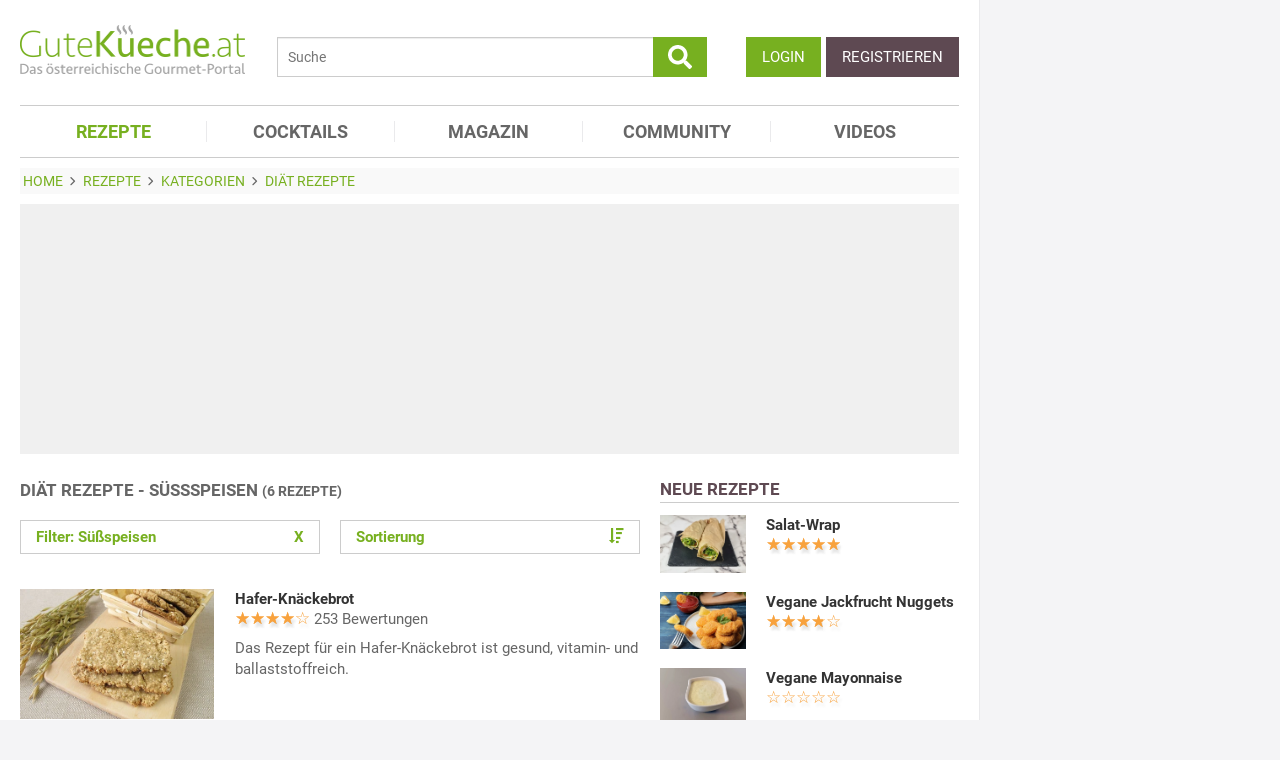

--- FILE ---
content_type: text/html; charset=utf-8
request_url: https://www.gutekueche.at/diaet-suessspeisen-rezepte
body_size: 9785
content:
<!DOCTYPE html>
<html lang="de">
<head>
            <meta charset="utf-8" />
<meta name="viewport" content="width=device-width, initial-scale=1" />
<meta http-equiv="X-UA-Compatible" content="IE=edge,chrome=1" />
<meta name="language" content="de"/>

<title>6 Rezepte zu Diät - Süßspeisen</title>
<meta property="og:site_name" content="Gutekueche.at" />
<meta property="og:locale" content="de_AT" />
<meta property="og:locale:alternate" content="de_DE" />
<meta property="og:locale:alternate" content="de_CH" />
<meta property="og:type" content="website" />
<meta property="article:author" content="GuteKueche Medien GmbH" />
<meta name="description" content="Hier finden Sie die 6 besten Rezepte zu Diät - Süßspeisen" />
<meta name="author" content="GuteKueche Medien GmbH" />
<meta name="copyright" content="GuteKueche Medien GmbH" />
<meta property="og:description" content="Diät Rezepte sind gesund und tun den Körper gut - hier finden Sie die besten Diät und Low Fat Rezepte zum Abnehmen." />
<meta property="og:title" content="Diät Rezepte" />
<meta property="og:image" content="https://www.gutekueche.at/storage/media/recipe-category/98119/conv/diaet-rezepte-default.jpg" />
<meta property="og:image:alt" content="Diät Rezepte" />
<meta property="og:image:type" content="image/jpeg" />
<meta property="og:url" content="https://www.gutekueche.at/diaet-rezepte" />
<link rel="canonical" href="https://www.gutekueche.at/diaet-suessspeisen-rezepte" />

<link rel="shortcut icon" href="https://www.gutekueche.at/assets/img/favicon/favicon.ico" type="image/x-icon" />
<link rel="apple-touch-icon" href="https://www.gutekueche.at/assets/img/favicon/favicon-32x32.png">
<link rel="apple-touch-icon" href="https://www.gutekueche.at/assets/img/favicon/150x150.png" sizes="150x150">
<link rel="apple-touch-icon" href="https://www.gutekueche.at/assets/img/favicon/192x192.png" sizes="192x192">

<script type="application/ld+json">[{"@context":"http:\/\/schema.org","@type":"BreadcrumbList","itemListElement":[{"@type":"ListItem","position":1,"item":{"@id":"https:\/\/www.gutekueche.at","name":"Home"}},{"@type":"ListItem","position":2,"item":{"@id":"https:\/\/www.gutekueche.at\/rezepte","name":"Rezepte"}},{"@type":"ListItem","position":3,"item":{"@id":"https:\/\/www.gutekueche.at\/rezeptkategorien","name":"Kategorien"}},{"@type":"ListItem","position":4,"item":{"@id":"https:\/\/www.gutekueche.at\/diaet-rezepte","name":"Diät Rezepte"}},{"@type":"ListItem","position":5,"item":{"@id":"https:\/\/www.gutekueche.at\/diaet-suessspeisen-rezepte","name":"Mit Einschränkungen"}}]}]</script>

<link rel="stylesheet" href="https://www.gutekueche.at/mix/css/app/app.css?id=544d8447d9c937ce963a235395fba2c9">

<script>
        window.APP = {
        onAppReady: function(cb) {document.addEventListener("appReady", cb)},
        onUserSession: function(cb) {document.addEventListener("userSession", cb)},
        docW: window.innerWidth || document.documentElement.clientWidth || document.body.clientWidth,
        isMobile: this.docW < 1024,
        pageViewActions: [],
        isProdEnv: true
    };
    APP.isMobile = APP.docW < 1024;
</script>


        <script>
    const AppAd = {
        consentArray: [],
        init: function(accountId, baseUrl, baseEndpoint) {
                        this.accountId = accountId;
            this.baseUrl = baseUrl;
            this.baseEndpoint = baseEndpoint;
        },
        addConsens: function(id, cb) {
            this.consentArray.push({id: id, cb: cb})
        },
        run: function(consents, vendorConsents) {
                        for(let i in this.consentArray) {
                let item = this.consentArray[i],
                    id = item.id;
                if((!isNaN(id) && consents[id]) || (isNaN(id) && vendorConsents.grants[id] && vendorConsents.grants[id].vendorGrant)) {
                                        item.cb();
                }
            }
        },
        addLink: function(href, id, cb, attr) {
            attr = attr || {};
            attr.href = href;
            this.addEl("link", id, cb, attr, href)
        },
        addScript: function(src, id, cb, attr) {
            attr = attr || {};
            attr.src = src;
            attr.async = 1;
            this.addEl("script", id, cb, attr, src)
        },
        addEl(type, id, cb, attr, url) {
            if(!id) {
                id = 'app_ad_' + type + '_'+ url.replace(/\W/g, '_');
            }

            if (!document.getElementById(id)) {
                let e = document.createElement(type);
                attr.id = id;

                for(let i in attr) {
                    e[i] = attr[i];
                }
                cb && e.addEventListener('load', cb);
                document.head.appendChild(e);
            }
        }
    }
</script>

<script>
        
        AppAd.channel = "rezepte";

        
        window.googletag = window.googletag || {cmd: []};

        
        var sas = sas || {};
        sas.cmd = sas.cmd || [];
        sas.cmd.push( function () {
            sas.setup({
                networkid : 1003 ,
                domain : "https://styria.smartadserver.com" , 
                async : true ,
                renderMode : 2
            });
        });
        AppAd.copeTarget = "type=ues;id=27;";

        
        AppAd.stroerSlots = APP.isMobile ? ["topmobile","topmobile2","topmobile3"] : ["sky","banner","rectangle","pubperform","posterad","rectangle3","rectangle2"];

        
        AppAd.init(375, "https://cp.gutekueche.at", "https://cdn.privacy-mgmt.com");
    </script>

    <script>"use strict";function _typeof(t){return(_typeof="function"==typeof Symbol&&"symbol"==typeof Symbol.iterator?function(t){return typeof t}:function(t){return t&&"function"==typeof Symbol&&t.constructor===Symbol&&t!==Symbol.prototype?"symbol":typeof t})(t)}!function(){var t=function(){var t,e,o=[],n=window,r=n;for(;r;){try{if(r.frames.__tcfapiLocator){t=r;break}}catch(t){}if(r===n.top)break;r=r.parent}t||(!function t(){var e=n.document,o=!!n.frames.__tcfapiLocator;if(!o)if(e.body){var r=e.createElement("iframe");r.style.cssText="display:none",r.name="__tcfapiLocator",e.body.appendChild(r)}else setTimeout(t,5);return!o}(),n.__tcfapi=function(){for(var t=arguments.length,n=new Array(t),r=0;r<t;r++)n[r]=arguments[r];if(!n.length)return o;"setGdprApplies"===n[0]?n.length>3&&2===parseInt(n[1],10)&&"boolean"==typeof n[3]&&(e=n[3],"function"==typeof n[2]&&n[2]("set",!0)):"ping"===n[0]?"function"==typeof n[2]&&n[2]({gdprApplies:e,cmpLoaded:!1,cmpStatus:"stub"}):o.push(n)},n.addEventListener("message",(function(t){var e="string"==typeof t.data,o={};if(e)try{o=JSON.parse(t.data)}catch(t){}else o=t.data;var n="object"===_typeof(o)&&null!==o?o.__tcfapiCall:null;n&&window.__tcfapi(n.command,n.version,(function(o,r){var a={__tcfapiReturn:{returnValue:o,success:r,callId:n.callId}};t&&t.source&&t.source.postMessage&&t.source.postMessage(e?JSON.stringify(a):a,"*")}),n.parameter)}),!1))};"undefined"!=typeof module?module.exports=t:t()}();</script>
    <script data-description="sourcepoint configuration">
        window._sp_queue = [];
        window._sp_ = {
            config: {
                accountId: AppAd.accountId,
                baseEndpoint: AppAd.baseEndpoint,
                isSPA: true,
                gdpr: { },
                targetingParams: {
                    acps: 'false'
                }
            }
        }
    </script>

    <script src="https://cdn.privacy-mgmt.com/unified/wrapperMessagingWithoutDetection.js"></script>

    <script data-description="contentpass integration">
        const sourcePointInit = function () {
            var cpBaseUrl = AppAd.baseUrl,
                cpController = cpBaseUrl + "/now.js",
                cpPropertyId = "8e28fd46";

            !(function (C, o, n, t, P, a, s) {
                C["CPObject"] = n;
                C[n] ||
                (C[n] = function () {
                    (C[n].q = C[n].q || []).push(arguments);
                });
                C[n].l = +new Date();
                a = o.createElement(t);
                s = o.getElementsByTagName(t)[0];
                a.src = P;
                s.parentNode.insertBefore(a, s);
            })(window, document, "cp", "script", cpController);

            
            cp("create", cpPropertyId, {
                baseUrl: cpBaseUrl,
            });

            
            cp("render");
        };
        AppAd.addScript("/geoip/ad-config.js", null, sourcePointInit);

        __tcfapi('addEventListener', 2, function (tcData, success) {
            if (!tcData || !success) {
                return;
            }
            
            if (tcData.eventStatus !== 'useractioncomplete' && tcData.eventStatus !== 'tcloaded') {
                return;
            }
            
            if (!tcData.vendor || !tcData.vendor.consents) {
                return;
            }

            
            window.__tcfapi('getCustomVendorConsents', 2, function(vendorConsents) {
                AppAd.run(tcData.vendor.consents, vendorConsents);
            });

            if (tcData.listenerId) {
                __tcfapi('removeEventListener', 2, function () {}, tcData.listenerId);
            }
        });
    </script>

</head>
<body id="route-recipe-type-subcategory">
    
    
    <div class="container">
        <div class="n-print" id="gkf-adslot-skyscraper">
                                <div class="gkf-adtype-cope22375  ">
                                    <div id='ad_cope22375'>
            <div id="sas_22375"></div>
        <script>
             if(APP.docW >= 1281) {             sas.cmd.push(function() {
                console.log("AppAd: Start rendering ad cope22375")
                sas.render("22375");
            });
                 }         </script>
    </div>




                            </div>
                                <div class="gkf-adtype-sky  ">
                                    <div id='ad_sky'>
            <div id="stroeer_sky" class="stroeer"></div>
    </div>




                            </div>
            </div>

    </div>

    <div id="container" class="container" data-section="" data-trackview="RZA,27">
                                    <header id="header">
                    <div id="header1">
        <a id="mobile_menu_main"><i class="icon-menu"></i></a>
    <a id="mobile_menu_user"><i class="icon-users"></i></a>
    <a id="mobile_menu_close" class="hidden"><i class="icon-cancel-circle"></i></a>

    <div id="logo">
        <a href="/"></a>
    </div>

    <form id="search" action="/suche" method="get">
        <button type="submit">
            <svg fill="currentColor" xmlns="http://www.w3.org/2000/svg" viewBox="0 0 512 512"><!-- Font Awesome Free 5.15.4 by @fontawesome - https://fontawesome.com License - https://fontawesome.com/license/free (Icons: CC BY 4.0, Fonts: SIL OFL 1.1, Code: MIT License) --><path d="M505 442.7L405.3 343c-4.5-4.5-10.6-7-17-7H372c27.6-35.3 44-79.7 44-128C416 93.1 322.9 0 208 0S0 93.1 0 208s93.1 208 208 208c48.3 0 92.7-16.4 128-44v16.3c0 6.4 2.5 12.5 7 17l99.7 99.7c9.4 9.4 24.6 9.4 33.9 0l28.3-28.3c9.4-9.4 9.4-24.6.1-34zM208 336c-70.7 0-128-57.2-128-128 0-70.7 57.2-128 128-128 70.7 0 128 57.2 128 128 0 70.7-57.2 128-128 128z"/></svg>
        </button>
        <input type="search" name="s" placeholder="Suche" maxlength="75" />
    </form>

    <div id="desktop-usermenu-cont">&nbsp;</div>
</div>

<div id="navi_con">
    <nav class="hidden-s">
        <ul>
                                    
                            <li  class="active-f">
                    <a href="/rezepte"><i class="icon-recipes"></i> REZEPTE</a>

                                            <ul class="subnav">
                                                            <li >
                                    <a href="/rezepte">Rezeptsuche</a>
                                </li>
                                                            <li >
                                    <a href="/rezeptkategorien">Rezeptkategorien</a>
                                </li>
                                                            <li >
                                    <a href="/wochenrezepte">Wochenrezepte</a>
                                </li>
                                                            <li >
                                    <a href="/rezepte-charts">Rezepte Charts</a>
                                </li>
                                                            <li >
                                    <a href="/kochwissen">Kochwissen</a>
                                </li>
                                                            <li >
                                    <a href="/user/rezept/eintragen/rezept">Rezept eintragen</a>
                                </li>
                                                            <li >
                                    <a href="/kochschule">Kochschule</a>
                                </li>
                                                            <li >
                                    <a href="/besterezepte">TOP Rezepte</a>
                                </li>
                                                            <li >
                                    <a href="/rezept-des-tages">Rezept des Tages</a>
                                </li>
                                                            <li >
                                    <a href="/dampfgaren">Dampfgaren</a>
                                </li>
                                                            <li >
                                    <a href="/resteverwertung">Resteverwertung</a>
                                </li>
                                                            <li >
                                    <a href="/videos">Rezepte mit Video</a>
                                </li>
                                                    </ul>
                                    </li>
                            <li >
                    <a href="/cocktails"><i class="icon-glass2"></i> COCKTAILS</a>

                                    </li>
                            <li >
                    <a href="/magazin"><i class="icon-book"></i> MAGAZIN</a>

                                    </li>
                            <li >
                    <a href="/community"><i class="icon-edit"></i> COMMUNITY</a>

                                    </li>
                            <li >
                    <a href="/videos"><i class="icon-video"></i> VIDEOS</a>

                                    </li>
                    </ul>
    </nav>
    <div id="navi_overlay_d" class="navi_overlay"></div>
    <div id="navi_overlay_m" class="navi_overlay"></div>
</div>


                </header>
            
                            <div id="middle">
                                                <div id="breadcrumb">
                                    <span>
                                        <a href="/"><span>Home</span></a>
                </span>
                                                <span>
                    <i class="icon-arrow-r"></i>                    <a href="/rezepte"><span>Rezepte</span></a>
                </span>
                                                <span>
                    <i class="icon-arrow-r"></i>                    <a href="/rezeptkategorien"><span>Kategorien</span></a>
                </span>
                                                <span>
                    <i class="icon-arrow-r"></i>                    <a href="/diaet-rezepte"><span>Diät Rezepte</span></a>
                </span>
                                            </div>
                    
                    <div class="n-print" id="gkf-adslot-header">
                                <div class="gkf-adtype-cope22374  ">
                                    <div id='ad_cope22374'>
            <div id="sas_22374"></div>
        <script>
             if(APP.docW >= 1024) {             sas.cmd.push(function() {
                console.log("AppAd: Start rendering ad cope22374")
                sas.render("22374");
            });
                 }         </script>
    </div>




                            </div>
                                <div class="gkf-adtype-cope23170  ">
                                    <div id='ad_cope23170'>
            <div id="sas_23170"></div>
        <script>
             if(APP.docW >= 1024) {             sas.cmd.push(function() {
                console.log("AppAd: Start rendering ad cope23170")
                sas.render("23170");
            });
                 }         </script>
    </div>




                            </div>
                                <div class="gkf-adtype-cope23366  ">
                                    <div id='ad_cope23366'>
            <div id="sas_23366"></div>
        <script>
             if(APP.docW <= 1023) {             sas.cmd.push(function() {
                console.log("AppAd: Start rendering ad cope23366")
                sas.render("23366");
            });
                 }         </script>
    </div>




                            </div>
                                <div class="gkf-adtype-topmobile  ">
                                    <div id='ad_topmobile'>
            <div id="stroeer_topmobile" class="stroeer"></div>
    </div>




                            </div>
                                <div class="gkf-adtype-banner  ">
                                    <div id='ad_banner'>
            <div id="stroeer_banner" class="stroeer"></div>
    </div>




                            </div>
            </div>


                        <div class="grid">
        <main class="col col-2-3" id="main">
                        <h1>Diät Rezepte - Süßspeisen <small>(6 Rezepte)</small></h1>
    
             <div class="sec">
            <div class="grid button-grid">
                            <div class="col col-1-2">
                <a href="/diaet-rezepte" class="btn btn-outline w-full">
                    Filter: Süßspeisen&nbsp;<span class="remove-x" style="float: right; font-size: 15px;">X</span>
                </a>
            </div>
            
            <div class="col col-1-2">
            <a class="btn btn-outline w-full" data-popup="#modal_sort">
                Sortierung
                <i class="icon-sort-amount-desc"></i>
            </a>
        </div>
    
    </div>

<div id="modal_filters" data-modal-title="Suche weiter einschränken" class="hidden">
    <div class="quicklinks striped">
        <ul>
                    </ul>
    </div>
</div>

<div id="modal_sort" data-modal-title="Sortierung" class="hidden">
    <div class="quicklinks striped customIcons">
        <ul>
                    <li>
                <label class="w-full d-block p10" onclick="document.location.href = '?sort=Bilder'">
                    <input type="radio"
                           name="sort_dir"
                           value="Bilder"
                           checked>
                    Bilder
                </label>
            </li>
                    <li>
                <label class="w-full d-block p10" onclick="document.location.href = '?sort=Aufrufe'">
                    <input type="radio"
                           name="sort_dir"
                           value="Aufrufe"
                           >
                    Aufrufe
                </label>
            </li>
                    <li>
                <label class="w-full d-block p10" onclick="document.location.href = '?sort=Bewertung'">
                    <input type="radio"
                           name="sort_dir"
                           value="Bewertung"
                           >
                    Bewertung
                </label>
            </li>
                    <li>
                <label class="w-full d-block p10" onclick="document.location.href = '?sort=Name'">
                    <input type="radio"
                           name="sort_dir"
                           value="Name"
                           >
                    Name
                </label>
            </li>
                </ul>
    </div>
</div>

        </div>
    
    <div class="sec">
                        <div class="sec">
        <div class="grid">
            <div class="col ">
            
    <div class="  linkarea griditem-list-teaser">
        <div class="grid">
            <div class="col col-1-3 col-xs-2-2">
                                    <picture>
    <source type="image/webp" srcset="https://www.gutekueche.at/storage/media/recipe/56576/resp/hafer-knaeckebrot___webp_460_307.webp 460w, https://www.gutekueche.at/storage/media/recipe/56576/resp/hafer-knaeckebrot___webp_384_256.webp 384w, https://www.gutekueche.at/storage/media/recipe/56576/resp/hafer-knaeckebrot___webp_322_214.webp 322w, https://www.gutekueche.at/storage/media/recipe/56576/resp/hafer-knaeckebrot___webp_269_179.webp 269w, https://www.gutekueche.at/storage/media/recipe/56576/resp/hafer-knaeckebrot___webp_225_150.webp 225w" />
    <source type="image/jpeg" srcset="https://www.gutekueche.at/storage/media/recipe/56576/resp/hafer-knaeckebrot___default_460_307.jpg 460w, https://www.gutekueche.at/storage/media/recipe/56576/resp/hafer-knaeckebrot___default_384_256.jpg 384w, https://www.gutekueche.at/storage/media/recipe/56576/resp/hafer-knaeckebrot___default_321_214.jpg 321w, https://www.gutekueche.at/storage/media/recipe/56576/resp/hafer-knaeckebrot___default_269_179.jpg 269w, https://www.gutekueche.at/storage/media/recipe/56576/resp/hafer-knaeckebrot___default_225_150.jpg 225w" />
    <img
        src="https://www.gutekueche.at/storage/media/recipe/56576/conv/hafer-knaeckebrot-default.jpg"
        width="460"
        height="307"
        alt="Hafer-Knäckebrot"
        loading="lazy"
    />
</picture>



                            </div>

            <div class="col col-2-3 col-xs-2-2">
                                                                                        <h3><a  href="/hafer-knaeckebrot-rezept-1779">Hafer-Knäckebrot</a></h3>
                        
                                                    
<span >
    <div class="starrating tooltip " title="4.17 von 5 Punkten">
        <div class="val" style="width: 83%"></div>
    </div>

            <span class="rating-c">253 Bewertungen</span>

            </span>

                                            
                                                                
                                                                        <p>Das Rezept für ein Hafer-Knäckebrot ist gesund, vitamin- und ballaststoffreich.</p>
                                            
                                                                                            </div>
        </div>
    </div>

        </div>
            <div class="col ">
            
    <div class="  linkarea griditem-list-teaser">
        <div class="grid">
            <div class="col col-1-3 col-xs-2-2">
                                    <picture>
    <source type="image/webp" srcset="https://www.gutekueche.at/storage/media/recipe/58137/resp/nektarinensorbet___webp_460_307.webp 460w, https://www.gutekueche.at/storage/media/recipe/58137/resp/nektarinensorbet___webp_384_256.webp 384w, https://www.gutekueche.at/storage/media/recipe/58137/resp/nektarinensorbet___webp_322_214.webp 322w, https://www.gutekueche.at/storage/media/recipe/58137/resp/nektarinensorbet___webp_269_179.webp 269w" />
    <source type="image/jpeg" srcset="https://www.gutekueche.at/storage/media/recipe/58137/resp/nektarinensorbet___default_460_307.jpg 460w, https://www.gutekueche.at/storage/media/recipe/58137/resp/nektarinensorbet___default_384_256.jpg 384w, https://www.gutekueche.at/storage/media/recipe/58137/resp/nektarinensorbet___default_321_214.jpg 321w, https://www.gutekueche.at/storage/media/recipe/58137/resp/nektarinensorbet___default_269_179.jpg 269w" />
    <img
        src="https://www.gutekueche.at/storage/media/recipe/58137/conv/nektarinensorbet-default.jpg"
        width="460"
        height="307"
        alt="Nektarinensorbet"
        loading="lazy"
    />
</picture>



                            </div>

            <div class="col col-2-3 col-xs-2-2">
                                                                                        <h3><a  href="/nektarinensorbet-rezept-4053">Nektarinensorbet</a></h3>
                        
                                                    
<span >
    <div class="starrating tooltip " title="4.33 von 5 Punkten">
        <div class="val" style="width: 87%"></div>
    </div>

            <span class="rating-c">129 Bewertungen</span>

            </span>

                                            
                                                                
                                                                        <p>Ein zarter Schmelz für heiße Tage ist das Nektarinensorbet. Genießen Sie das tolle Rezept.</p>
                                            
                                                                                            </div>
        </div>
    </div>

        </div>
            <div class="col ">
            
    <div class="  linkarea griditem-list-teaser">
        <div class="grid">
            <div class="col col-1-3 col-xs-2-2">
                                    <picture>
    <source type="image/webp" srcset="https://www.gutekueche.at/storage/media/recipe/60731/resp/heidelbeereis___webp_778_518.webp 778w, https://www.gutekueche.at/storage/media/recipe/60731/resp/heidelbeereis___webp_650_432.webp 650w, https://www.gutekueche.at/storage/media/recipe/60731/resp/heidelbeereis___webp_544_362.webp 544w, https://www.gutekueche.at/storage/media/recipe/60731/resp/heidelbeereis___webp_455_302.webp 455w, https://www.gutekueche.at/storage/media/recipe/60731/resp/heidelbeereis___webp_381_253.webp 381w" />
    <source type="image/jpeg" srcset="https://www.gutekueche.at/storage/media/recipe/60731/resp/heidelbeereis___default_778_518.jpg 778w, https://www.gutekueche.at/storage/media/recipe/60731/resp/heidelbeereis___default_650_432.jpg 650w, https://www.gutekueche.at/storage/media/recipe/60731/resp/heidelbeereis___default_544_362.jpg 544w, https://www.gutekueche.at/storage/media/recipe/60731/resp/heidelbeereis___default_455_302.jpg 455w, https://www.gutekueche.at/storage/media/recipe/60731/resp/heidelbeereis___default_381_253.jpg 381w, https://www.gutekueche.at/storage/media/recipe/60731/resp/heidelbeereis___default_318_211.jpg 318w" />
    <img
        src="https://www.gutekueche.at/storage/media/recipe/60731/conv/heidelbeereis-default.jpg"
        width="778"
        height="518"
        alt="Heidelbeereis"
        loading="lazy"
    />
</picture>



                            </div>

            <div class="col col-2-3 col-xs-2-2">
                                                                                        <h3><a  href="/heidelbeereis-rezept-7181">Heidelbeereis</a></h3>
                        
                                                    
<span >
    <div class="starrating tooltip " title="4.08 von 5 Punkten">
        <div class="val" style="width: 82%"></div>
    </div>

            <span class="rating-c">73 Bewertungen</span>

            </span>

                                            
                                                                
                                                                        <p>Das Heidelbeereis ist in seiner Zubereitung sehr einfach und erfrischt mit seinem fruchtigen Gescmack an heißen Sommertagen!</p>
                                            
                                                                                            </div>
        </div>
    </div>

        </div>
            <div class="col ">
            
    <div class="  linkarea griditem-list-teaser">
        <div class="grid">
            <div class="col col-1-3 col-xs-2-2">
                                    <picture>
    <source type="image/webp" srcset="https://www.gutekueche.at/storage/media/recipe/67933/resp/leichter-gugelhupf___webp_778_518.webp 778w, https://www.gutekueche.at/storage/media/recipe/67933/resp/leichter-gugelhupf___webp_650_432.webp 650w, https://www.gutekueche.at/storage/media/recipe/67933/resp/leichter-gugelhupf___webp_544_362.webp 544w, https://www.gutekueche.at/storage/media/recipe/67933/resp/leichter-gugelhupf___webp_455_302.webp 455w, https://www.gutekueche.at/storage/media/recipe/67933/resp/leichter-gugelhupf___webp_381_253.webp 381w" />
    <source type="image/jpeg" srcset="https://www.gutekueche.at/storage/media/recipe/67933/resp/leichter-gugelhupf___default_778_518.jpg 778w, https://www.gutekueche.at/storage/media/recipe/67933/resp/leichter-gugelhupf___default_650_432.jpg 650w, https://www.gutekueche.at/storage/media/recipe/67933/resp/leichter-gugelhupf___default_544_362.jpg 544w, https://www.gutekueche.at/storage/media/recipe/67933/resp/leichter-gugelhupf___default_455_302.jpg 455w, https://www.gutekueche.at/storage/media/recipe/67933/resp/leichter-gugelhupf___default_381_253.jpg 381w, https://www.gutekueche.at/storage/media/recipe/67933/resp/leichter-gugelhupf___default_318_211.jpg 318w" />
    <img
        src="https://www.gutekueche.at/storage/media/recipe/67933/conv/leichter-gugelhupf-default.jpg"
        width="778"
        height="518"
        alt="Leichter Gugelhupf"
        loading="lazy"
    />
</picture>



                            </div>

            <div class="col col-2-3 col-xs-2-2">
                                                                                        <h3><a  href="/leichter-gugelhupf-rezept-16867">Leichter Gugelhupf</a></h3>
                        
                                                    
<span >
    <div class="starrating tooltip " title="4.33 von 5 Punkten">
        <div class="val" style="width: 87%"></div>
    </div>

            <span class="rating-c">125 Bewertungen</span>

            </span>

                                            
                                                                
                                                                        <p>Leichter Gugelhupf geht nicht nur einfach sondern ist auch etwas leichter, bei vollem Geschmack.</p>
                                            
                                                                                            </div>
        </div>
    </div>

        </div>
            <div class="col ">
            
    <div class="  linkarea griditem-list-teaser">
        <div class="grid">
            <div class="col col-1-3 col-xs-2-2">
                                    <picture>
    <source type="image/webp" srcset="https://www.gutekueche.at/storage/media/recipe/90346/resp/apfelkompott___webp_460_307.webp 460w, https://www.gutekueche.at/storage/media/recipe/90346/resp/apfelkompott___webp_384_256.webp 384w, https://www.gutekueche.at/storage/media/recipe/90346/resp/apfelkompott___webp_322_214.webp 322w, https://www.gutekueche.at/storage/media/recipe/90346/resp/apfelkompott___webp_269_179.webp 269w, https://www.gutekueche.at/storage/media/recipe/90346/resp/apfelkompott___webp_225_150.webp 225w" />
    <source type="image/jpeg" srcset="https://www.gutekueche.at/storage/media/recipe/90346/resp/apfelkompott___default_460_307.jpg 460w, https://www.gutekueche.at/storage/media/recipe/90346/resp/apfelkompott___default_384_256.jpg 384w, https://www.gutekueche.at/storage/media/recipe/90346/resp/apfelkompott___default_321_214.jpg 321w, https://www.gutekueche.at/storage/media/recipe/90346/resp/apfelkompott___default_269_179.jpg 269w, https://www.gutekueche.at/storage/media/recipe/90346/resp/apfelkompott___default_225_150.jpg 225w" />
    <img
        src="https://www.gutekueche.at/storage/media/recipe/90346/conv/apfelkompott-default.jpg"
        width="460"
        height="307"
        alt="Apfelkompott"
        loading="lazy"
    />
</picture>



                            </div>

            <div class="col col-2-3 col-xs-2-2">
                                                                                        <h3><a  href="/apfelkompott-rezept-45571">Apfelkompott</a></h3>
                        
                                                    
<span >
    <div class="starrating tooltip " title="3.6 von 5 Punkten">
        <div class="val" style="width: 72%"></div>
    </div>

            <span class="rating-c">5 Bewertungen</span>

            </span>

                                            
                                                                
                                                                        <p>Ein Apfelkompott ist stets beliebt und schmeckt zu warmen und kalten Mehlspeisen. Das Rezept ist auch ideal für kranke Menschen.</p>
                                            
                                                                                            </div>
        </div>
    </div>

        </div>
            <div class="col ">
            
    <div class="  linkarea griditem-list-teaser">
        <div class="grid">
            <div class="col col-1-3 col-xs-2-2">
                                    <picture>
    <source type="image/webp" srcset="https://www.gutekueche.at/storage/media/media-fallback-image/96659/resp/rezepte___webp_780_520.webp 780w" />
    <source type="image/jpeg" srcset="https://www.gutekueche.at/storage/media/media-fallback-image/96659/resp/rezepte___default_780_520.png 780w, https://www.gutekueche.at/storage/media/media-fallback-image/96659/resp/rezepte___default_652_434.png 652w, https://www.gutekueche.at/storage/media/media-fallback-image/96659/resp/rezepte___default_546_364.png 546w" />
    <img
        src="https://www.gutekueche.at/storage/media/media-fallback-image/96659/conv/rezepte-default.png"
        width="780"
        height="520"
        alt="Rezepte"
        loading="lazy"
    />
</picture>



                            </div>

            <div class="col col-2-3 col-xs-2-2">
                                                                                        <h3><a  href="/vegane-proteinriegel-rezept-19364">Vegane Proteinriegel</a></h3>
                        
                                                    
<span >
    <div class="starrating tooltip " title="3.5 von 5 Punkten">
        <div class="val" style="width: 70%"></div>
    </div>

            <span class="rating-c">8 Bewertungen</span>

            </span>

                                            
                                                                
                                                                        <p>Vegan, originell und lecker. Das Vegane Proteinriegel Rezept erfüllt nicht nur seinen Zweck sonder schmeckt einfach hervorragend!</p>
                                            
                                                                                            </div>
        </div>
    </div>

        </div>
    </div>


    </div>


            </div>

            </main>

        <div class="col col-1-3 col-m-2-2" id="rightbar">
            <section class="sec">
                                    <h2>NEUE REZEPTE</h2>
                    
                                                        <div class="grid griditem-list-teaser-sm linkarea">
        <div class="col col-1-3 col-s-1-3 col-xs-2-2">
            <picture>
    <source type="image/webp" srcset="https://www.gutekueche.at/storage/media/recipe/155010/resp/salat-wrap___webp_780_520.webp 780w, https://www.gutekueche.at/storage/media/recipe/155010/resp/salat-wrap___webp_652_435.webp 652w, https://www.gutekueche.at/storage/media/recipe/155010/resp/salat-wrap___webp_546_364.webp 546w, https://www.gutekueche.at/storage/media/recipe/155010/resp/salat-wrap___webp_456_304.webp 456w" />
    <source type="image/jpeg" srcset="https://www.gutekueche.at/storage/media/recipe/155010/resp/salat-wrap___default_780_520.jpg 780w, https://www.gutekueche.at/storage/media/recipe/155010/resp/salat-wrap___default_652_435.jpg 652w, https://www.gutekueche.at/storage/media/recipe/155010/resp/salat-wrap___default_546_364.jpg 546w, https://www.gutekueche.at/storage/media/recipe/155010/resp/salat-wrap___default_456_304.jpg 456w, https://www.gutekueche.at/storage/media/recipe/155010/resp/salat-wrap___default_382_255.jpg 382w" />
    <img
        src="https://www.gutekueche.at/storage/media/recipe/155010/conv/salat-wrap-default.jpg"
        width="780"
        height="520"
        alt="Salat-Wrap"
        loading="lazy"
    />
</picture>



        </div>
        <div class="col col-2-3 col-s-2-3 col-xs-2-2">
            <h3><a  href="/salat-wrap-rezept-55046">Salat-Wrap</a></h3>

                            
<span >
    <div class="starrating tooltip " title="5 von 5 Punkten">
        <div class="val" style="width: 100%"></div>
    </div>

    </span>

                    </div>
    </div>

                                            <div class="grid griditem-list-teaser-sm linkarea">
        <div class="col col-1-3 col-s-1-3 col-xs-2-2">
            <picture>
    <source type="image/webp" srcset="https://www.gutekueche.at/storage/media/recipe/154151/resp/vegane-jackfrucht-chicken-nuggets___webp_780_520.webp 780w, https://www.gutekueche.at/storage/media/recipe/154151/resp/vegane-jackfrucht-chicken-nuggets___webp_652_435.webp 652w, https://www.gutekueche.at/storage/media/recipe/154151/resp/vegane-jackfrucht-chicken-nuggets___webp_546_364.webp 546w, https://www.gutekueche.at/storage/media/recipe/154151/resp/vegane-jackfrucht-chicken-nuggets___webp_456_304.webp 456w, https://www.gutekueche.at/storage/media/recipe/154151/resp/vegane-jackfrucht-chicken-nuggets___webp_382_255.webp 382w, https://www.gutekueche.at/storage/media/recipe/154151/resp/vegane-jackfrucht-chicken-nuggets___webp_319_213.webp 319w" />
    <source type="image/jpeg" srcset="https://www.gutekueche.at/storage/media/recipe/154151/resp/vegane-jackfrucht-chicken-nuggets___default_780_520.jpg 780w, https://www.gutekueche.at/storage/media/recipe/154151/resp/vegane-jackfrucht-chicken-nuggets___default_652_435.jpg 652w, https://www.gutekueche.at/storage/media/recipe/154151/resp/vegane-jackfrucht-chicken-nuggets___default_546_364.jpg 546w, https://www.gutekueche.at/storage/media/recipe/154151/resp/vegane-jackfrucht-chicken-nuggets___default_456_304.jpg 456w, https://www.gutekueche.at/storage/media/recipe/154151/resp/vegane-jackfrucht-chicken-nuggets___default_382_255.jpg 382w, https://www.gutekueche.at/storage/media/recipe/154151/resp/vegane-jackfrucht-chicken-nuggets___default_319_213.jpg 319w" />
    <img
        src="https://www.gutekueche.at/storage/media/recipe/154151/conv/vegane-jackfrucht-chicken-nuggets-default.jpg"
        width="780"
        height="520"
        alt="Vegane Jackfrucht Nuggets"
        loading="lazy"
    />
</picture>



        </div>
        <div class="col col-2-3 col-s-2-3 col-xs-2-2">
            <h3><a  href="/vegane-jackfrucht-chicken-nuggets-rezept-54995">Vegane Jackfrucht Nuggets</a></h3>

                            
<span >
    <div class="starrating tooltip " title="3.75 von 5 Punkten">
        <div class="val" style="width: 75%"></div>
    </div>

    </span>

                    </div>
    </div>

                                            <div class="grid griditem-list-teaser-sm linkarea">
        <div class="col col-1-3 col-s-1-3 col-xs-2-2">
            <picture>
    <source type="image/webp" srcset="https://www.gutekueche.at/storage/media/recipe/143216/resp/vegane-mayonnaise___webp_780_520.webp 780w, https://www.gutekueche.at/storage/media/recipe/143216/resp/vegane-mayonnaise___webp_652_435.webp 652w" />
    <source type="image/jpeg" srcset="https://www.gutekueche.at/storage/media/recipe/143216/resp/vegane-mayonnaise___default_780_520.jpg 780w, https://www.gutekueche.at/storage/media/recipe/143216/resp/vegane-mayonnaise___default_652_435.jpg 652w, https://www.gutekueche.at/storage/media/recipe/143216/resp/vegane-mayonnaise___default_546_364.jpg 546w, https://www.gutekueche.at/storage/media/recipe/143216/resp/vegane-mayonnaise___default_456_304.jpg 456w" />
    <img
        src="https://www.gutekueche.at/storage/media/recipe/143216/conv/vegane-mayonnaise-default.jpg"
        width="780"
        height="520"
        alt="Vegane Mayonnaise"
        loading="lazy"
    />
</picture>



        </div>
        <div class="col col-2-3 col-s-2-3 col-xs-2-2">
            <h3><a  href="/vegane-mayonnaise-rezept-53651">Vegane Mayonnaise</a></h3>

                            
<span >
    <div class="starrating tooltip " title="0 von 5 Punkten">
        <div class="val" style="width: 0%"></div>
    </div>

    </span>

                    </div>
    </div>

                                            <div class="grid griditem-list-teaser-sm linkarea">
        <div class="col col-1-3 col-s-1-3 col-xs-2-2">
            <picture>
    <source type="image/webp" srcset="https://www.gutekueche.at/storage/media/recipe/156744/resp/rohkost-zoodles-mit-avocadopesto___webp_780_520.webp 780w, https://www.gutekueche.at/storage/media/recipe/156744/resp/rohkost-zoodles-mit-avocadopesto___webp_652_435.webp 652w, https://www.gutekueche.at/storage/media/recipe/156744/resp/rohkost-zoodles-mit-avocadopesto___webp_546_364.webp 546w, https://www.gutekueche.at/storage/media/recipe/156744/resp/rohkost-zoodles-mit-avocadopesto___webp_456_304.webp 456w, https://www.gutekueche.at/storage/media/recipe/156744/resp/rohkost-zoodles-mit-avocadopesto___webp_382_255.webp 382w" />
    <source type="image/jpeg" srcset="https://www.gutekueche.at/storage/media/recipe/156744/resp/rohkost-zoodles-mit-avocadopesto___default_780_520.jpg 780w, https://www.gutekueche.at/storage/media/recipe/156744/resp/rohkost-zoodles-mit-avocadopesto___default_652_435.jpg 652w, https://www.gutekueche.at/storage/media/recipe/156744/resp/rohkost-zoodles-mit-avocadopesto___default_546_364.jpg 546w, https://www.gutekueche.at/storage/media/recipe/156744/resp/rohkost-zoodles-mit-avocadopesto___default_456_304.jpg 456w, https://www.gutekueche.at/storage/media/recipe/156744/resp/rohkost-zoodles-mit-avocadopesto___default_382_255.jpg 382w, https://www.gutekueche.at/storage/media/recipe/156744/resp/rohkost-zoodles-mit-avocadopesto___default_319_213.jpg 319w" />
    <img
        src="https://www.gutekueche.at/storage/media/recipe/156744/conv/rohkost-zoodles-mit-avocadopesto-default.jpg"
        width="780"
        height="520"
        alt="Rohkost Zoodles mit Avocadopesto"
        loading="lazy"
    />
</picture>



        </div>
        <div class="col col-2-3 col-s-2-3 col-xs-2-2">
            <h3><a  href="/rohkost-zoodles-mit-avocadopesto-rezept-53129">Rohkost Zoodles mit Avocadopesto</a></h3>

                            
<span >
    <div class="starrating tooltip " title="0 von 5 Punkten">
        <div class="val" style="width: 0%"></div>
    </div>

    </span>

                    </div>
    </div>

                                            <div class="grid griditem-list-teaser-sm linkarea">
        <div class="col col-1-3 col-s-1-3 col-xs-2-2">
            <picture>
    <source type="image/webp" srcset="https://www.gutekueche.at/storage/media/recipe/156740/resp/rohkost-zoodles-napoli___webp_780_520.webp 780w, https://www.gutekueche.at/storage/media/recipe/156740/resp/rohkost-zoodles-napoli___webp_652_435.webp 652w, https://www.gutekueche.at/storage/media/recipe/156740/resp/rohkost-zoodles-napoli___webp_546_364.webp 546w, https://www.gutekueche.at/storage/media/recipe/156740/resp/rohkost-zoodles-napoli___webp_456_304.webp 456w, https://www.gutekueche.at/storage/media/recipe/156740/resp/rohkost-zoodles-napoli___webp_382_255.webp 382w, https://www.gutekueche.at/storage/media/recipe/156740/resp/rohkost-zoodles-napoli___webp_319_213.webp 319w, https://www.gutekueche.at/storage/media/recipe/156740/resp/rohkost-zoodles-napoli___webp_267_178.webp 267w" />
    <source type="image/jpeg" srcset="https://www.gutekueche.at/storage/media/recipe/156740/resp/rohkost-zoodles-napoli___default_780_520.jpg 780w, https://www.gutekueche.at/storage/media/recipe/156740/resp/rohkost-zoodles-napoli___default_652_435.jpg 652w, https://www.gutekueche.at/storage/media/recipe/156740/resp/rohkost-zoodles-napoli___default_546_364.jpg 546w, https://www.gutekueche.at/storage/media/recipe/156740/resp/rohkost-zoodles-napoli___default_456_304.jpg 456w, https://www.gutekueche.at/storage/media/recipe/156740/resp/rohkost-zoodles-napoli___default_382_255.jpg 382w, https://www.gutekueche.at/storage/media/recipe/156740/resp/rohkost-zoodles-napoli___default_319_213.jpg 319w, https://www.gutekueche.at/storage/media/recipe/156740/resp/rohkost-zoodles-napoli___default_267_178.jpg 267w" />
    <img
        src="https://www.gutekueche.at/storage/media/recipe/156740/conv/rohkost-zoodles-napoli-default.jpg"
        width="780"
        height="520"
        alt="Rohkost Zoodles Napoli"
        loading="lazy"
    />
</picture>



        </div>
        <div class="col col-2-3 col-s-2-3 col-xs-2-2">
            <h3><a  href="/rohkost-zoodles-napoli-rezept-53128">Rohkost Zoodles Napoli</a></h3>

                            
<span >
    <div class="starrating tooltip " title="0 von 5 Punkten">
        <div class="val" style="width: 0%"></div>
    </div>

    </span>

                    </div>
    </div>

            
            </section><div class="n-print" id="gkf-adslot-sidebar">
                                <div class="gkf-adtype-cope22373  mx-3">
                                    <div id='ad_cope22373'>
            <div id="sas_22373"></div>
        <script>
             if(APP.docW >= 1024) {             sas.cmd.push(function() {
                console.log("AppAd: Start rendering ad cope22373")
                sas.render("22373");
            });
                 }         </script>
    </div>




                            </div>
                                <div class="gkf-adtype-rectangle  mx-3">
                                    <div id='ad_rectangle'>
            <div id="stroeer_rectangle" class="stroeer"></div>
    </div>




                            </div>
            </div>
<section class="sec">
                                    <h2>PASSENDE ARTIKEL</h2>
                    
                                                        <div class="grid griditem-list-teaser-sm linkarea">
        <div class="col col-1-3 col-s-1-3 col-xs-2-2">
            <picture>
    <source type="image/webp" srcset="https://www.gutekueche.at/storage/media/article/129909/resp/fettarm-kochen___webp_780_520.webp 780w, https://www.gutekueche.at/storage/media/article/129909/resp/fettarm-kochen___webp_652_435.webp 652w, https://www.gutekueche.at/storage/media/article/129909/resp/fettarm-kochen___webp_546_364.webp 546w, https://www.gutekueche.at/storage/media/article/129909/resp/fettarm-kochen___webp_456_304.webp 456w, https://www.gutekueche.at/storage/media/article/129909/resp/fettarm-kochen___webp_382_255.webp 382w, https://www.gutekueche.at/storage/media/article/129909/resp/fettarm-kochen___webp_319_213.webp 319w, https://www.gutekueche.at/storage/media/article/129909/resp/fettarm-kochen___webp_267_178.webp 267w, https://www.gutekueche.at/storage/media/article/129909/resp/fettarm-kochen___webp_223_149.webp 223w" />
    <source type="image/jpeg" srcset="https://www.gutekueche.at/storage/media/article/129909/resp/fettarm-kochen___default_780_520.jpg 780w, https://www.gutekueche.at/storage/media/article/129909/resp/fettarm-kochen___default_652_435.jpg 652w, https://www.gutekueche.at/storage/media/article/129909/resp/fettarm-kochen___default_546_364.jpg 546w, https://www.gutekueche.at/storage/media/article/129909/resp/fettarm-kochen___default_456_304.jpg 456w, https://www.gutekueche.at/storage/media/article/129909/resp/fettarm-kochen___default_382_255.jpg 382w, https://www.gutekueche.at/storage/media/article/129909/resp/fettarm-kochen___default_319_213.jpg 319w, https://www.gutekueche.at/storage/media/article/129909/resp/fettarm-kochen___default_267_178.jpg 267w, https://www.gutekueche.at/storage/media/article/129909/resp/fettarm-kochen___default_223_149.jpg 223w, https://www.gutekueche.at/storage/media/article/129909/resp/fettarm-kochen___default_187_125.jpg 187w" />
    <img
        src="https://www.gutekueche.at/storage/media/article/129909/conv/fettarm-kochen-default.jpg"
        width="780"
        height="520"
        alt="Fettarm kochen"
        loading="lazy"
    />
</picture>



        </div>
        <div class="col col-2-3 col-s-2-3 col-xs-2-2">
            <h3><a  href="/fettarm-kochen-artikel-20">Fettarm kochen</a></h3>

                    </div>
    </div>

                                            <div class="grid griditem-list-teaser-sm linkarea">
        <div class="col col-1-3 col-s-1-3 col-xs-2-2">
            <picture>
    <source type="image/webp" srcset="https://www.gutekueche.at/storage/media/article/133809/resp/kalorienarm-kochen___webp_780_520.webp 780w, https://www.gutekueche.at/storage/media/article/133809/resp/kalorienarm-kochen___webp_652_435.webp 652w, https://www.gutekueche.at/storage/media/article/133809/resp/kalorienarm-kochen___webp_546_364.webp 546w, https://www.gutekueche.at/storage/media/article/133809/resp/kalorienarm-kochen___webp_456_304.webp 456w, https://www.gutekueche.at/storage/media/article/133809/resp/kalorienarm-kochen___webp_382_255.webp 382w, https://www.gutekueche.at/storage/media/article/133809/resp/kalorienarm-kochen___webp_319_213.webp 319w, https://www.gutekueche.at/storage/media/article/133809/resp/kalorienarm-kochen___webp_267_178.webp 267w, https://www.gutekueche.at/storage/media/article/133809/resp/kalorienarm-kochen___webp_223_149.webp 223w, https://www.gutekueche.at/storage/media/article/133809/resp/kalorienarm-kochen___webp_187_125.webp 187w" />
    <source type="image/jpeg" srcset="https://www.gutekueche.at/storage/media/article/133809/resp/kalorienarm-kochen___default_780_520.jpg 780w, https://www.gutekueche.at/storage/media/article/133809/resp/kalorienarm-kochen___default_652_435.jpg 652w, https://www.gutekueche.at/storage/media/article/133809/resp/kalorienarm-kochen___default_546_364.jpg 546w, https://www.gutekueche.at/storage/media/article/133809/resp/kalorienarm-kochen___default_456_304.jpg 456w, https://www.gutekueche.at/storage/media/article/133809/resp/kalorienarm-kochen___default_382_255.jpg 382w, https://www.gutekueche.at/storage/media/article/133809/resp/kalorienarm-kochen___default_319_213.jpg 319w, https://www.gutekueche.at/storage/media/article/133809/resp/kalorienarm-kochen___default_267_178.jpg 267w, https://www.gutekueche.at/storage/media/article/133809/resp/kalorienarm-kochen___default_223_149.jpg 223w, https://www.gutekueche.at/storage/media/article/133809/resp/kalorienarm-kochen___default_187_125.jpg 187w" />
    <img
        src="https://www.gutekueche.at/storage/media/article/133809/conv/kalorienarm-kochen-default.jpg"
        width="780"
        height="520"
        alt="Kalorienarm kochen"
        loading="lazy"
    />
</picture>



        </div>
        <div class="col col-2-3 col-s-2-3 col-xs-2-2">
            <h3><a  href="/kalorienarm-kochen-artikel-21">Kalorienarm kochen</a></h3>

                    </div>
    </div>

                                            <div class="grid griditem-list-teaser-sm linkarea">
        <div class="col col-1-3 col-s-1-3 col-xs-2-2">
            <picture>
    <source type="image/webp" srcset="https://www.gutekueche.at/storage/media/article/155845/resp/trennkost-diaet-abnehmen___webp_780_520.webp 780w, https://www.gutekueche.at/storage/media/article/155845/resp/trennkost-diaet-abnehmen___webp_652_435.webp 652w, https://www.gutekueche.at/storage/media/article/155845/resp/trennkost-diaet-abnehmen___webp_546_364.webp 546w, https://www.gutekueche.at/storage/media/article/155845/resp/trennkost-diaet-abnehmen___webp_456_304.webp 456w, https://www.gutekueche.at/storage/media/article/155845/resp/trennkost-diaet-abnehmen___webp_382_255.webp 382w, https://www.gutekueche.at/storage/media/article/155845/resp/trennkost-diaet-abnehmen___webp_319_213.webp 319w, https://www.gutekueche.at/storage/media/article/155845/resp/trennkost-diaet-abnehmen___webp_267_178.webp 267w" />
    <source type="image/jpeg" srcset="https://www.gutekueche.at/storage/media/article/155845/resp/trennkost-diaet-abnehmen___default_780_520.jpg 780w, https://www.gutekueche.at/storage/media/article/155845/resp/trennkost-diaet-abnehmen___default_652_435.jpg 652w, https://www.gutekueche.at/storage/media/article/155845/resp/trennkost-diaet-abnehmen___default_546_364.jpg 546w, https://www.gutekueche.at/storage/media/article/155845/resp/trennkost-diaet-abnehmen___default_456_304.jpg 456w, https://www.gutekueche.at/storage/media/article/155845/resp/trennkost-diaet-abnehmen___default_382_255.jpg 382w, https://www.gutekueche.at/storage/media/article/155845/resp/trennkost-diaet-abnehmen___default_319_213.jpg 319w, https://www.gutekueche.at/storage/media/article/155845/resp/trennkost-diaet-abnehmen___default_267_178.jpg 267w" />
    <img
        src="https://www.gutekueche.at/storage/media/article/155845/conv/trennkost-diaet-abnehmen-default.jpg"
        width="780"
        height="520"
        alt="Trennkost-Diät - Abnehmen"
        loading="lazy"
    />
</picture>



        </div>
        <div class="col col-2-3 col-s-2-3 col-xs-2-2">
            <h3><a  href="/trennkost-diaet-artikel-43">Trennkost-Diät - Abnehmen</a></h3>

                    </div>
    </div>

                                            <div class="grid griditem-list-teaser-sm linkarea">
        <div class="col col-1-3 col-s-1-3 col-xs-2-2">
            <picture>
    <source type="image/webp" srcset="https://www.gutekueche.at/storage/media/article/157547/resp/brigitte-diaet-abnehmen___webp_780_520.webp 780w, https://www.gutekueche.at/storage/media/article/157547/resp/brigitte-diaet-abnehmen___webp_652_435.webp 652w, https://www.gutekueche.at/storage/media/article/157547/resp/brigitte-diaet-abnehmen___webp_546_364.webp 546w, https://www.gutekueche.at/storage/media/article/157547/resp/brigitte-diaet-abnehmen___webp_456_304.webp 456w, https://www.gutekueche.at/storage/media/article/157547/resp/brigitte-diaet-abnehmen___webp_382_255.webp 382w, https://www.gutekueche.at/storage/media/article/157547/resp/brigitte-diaet-abnehmen___webp_319_213.webp 319w, https://www.gutekueche.at/storage/media/article/157547/resp/brigitte-diaet-abnehmen___webp_267_178.webp 267w" />
    <source type="image/jpeg" srcset="https://www.gutekueche.at/storage/media/article/157547/resp/brigitte-diaet-abnehmen___default_780_520.jpg 780w, https://www.gutekueche.at/storage/media/article/157547/resp/brigitte-diaet-abnehmen___default_652_435.jpg 652w, https://www.gutekueche.at/storage/media/article/157547/resp/brigitte-diaet-abnehmen___default_546_364.jpg 546w, https://www.gutekueche.at/storage/media/article/157547/resp/brigitte-diaet-abnehmen___default_456_304.jpg 456w, https://www.gutekueche.at/storage/media/article/157547/resp/brigitte-diaet-abnehmen___default_382_255.jpg 382w, https://www.gutekueche.at/storage/media/article/157547/resp/brigitte-diaet-abnehmen___default_319_213.jpg 319w, https://www.gutekueche.at/storage/media/article/157547/resp/brigitte-diaet-abnehmen___default_267_178.jpg 267w" />
    <img
        src="https://www.gutekueche.at/storage/media/article/157547/conv/brigitte-diaet-abnehmen-default.jpg"
        width="780"
        height="520"
        alt="Brigitte-Diät - Abnehmen"
        loading="lazy"
    />
</picture>



        </div>
        <div class="col col-2-3 col-s-2-3 col-xs-2-2">
            <h3><a  href="/brigitte-diaet-artikel-44">Brigitte-Diät - Abnehmen</a></h3>

                    </div>
    </div>

                                            <div class="grid griditem-list-teaser-sm linkarea">
        <div class="col col-1-3 col-s-1-3 col-xs-2-2">
            <picture>
    <source type="image/webp" srcset="https://www.gutekueche.at/storage/media/article/153512/resp/atkins-diaet-abnehmen___webp_780_520.webp 780w, https://www.gutekueche.at/storage/media/article/153512/resp/atkins-diaet-abnehmen___webp_652_435.webp 652w, https://www.gutekueche.at/storage/media/article/153512/resp/atkins-diaet-abnehmen___webp_546_364.webp 546w, https://www.gutekueche.at/storage/media/article/153512/resp/atkins-diaet-abnehmen___webp_456_304.webp 456w, https://www.gutekueche.at/storage/media/article/153512/resp/atkins-diaet-abnehmen___webp_382_255.webp 382w, https://www.gutekueche.at/storage/media/article/153512/resp/atkins-diaet-abnehmen___webp_319_213.webp 319w, https://www.gutekueche.at/storage/media/article/153512/resp/atkins-diaet-abnehmen___webp_267_178.webp 267w" />
    <source type="image/jpeg" srcset="https://www.gutekueche.at/storage/media/article/153512/resp/atkins-diaet-abnehmen___default_780_520.jpg 780w, https://www.gutekueche.at/storage/media/article/153512/resp/atkins-diaet-abnehmen___default_652_435.jpg 652w, https://www.gutekueche.at/storage/media/article/153512/resp/atkins-diaet-abnehmen___default_546_364.jpg 546w, https://www.gutekueche.at/storage/media/article/153512/resp/atkins-diaet-abnehmen___default_456_304.jpg 456w, https://www.gutekueche.at/storage/media/article/153512/resp/atkins-diaet-abnehmen___default_382_255.jpg 382w, https://www.gutekueche.at/storage/media/article/153512/resp/atkins-diaet-abnehmen___default_319_213.jpg 319w, https://www.gutekueche.at/storage/media/article/153512/resp/atkins-diaet-abnehmen___default_267_178.jpg 267w" />
    <img
        src="https://www.gutekueche.at/storage/media/article/153512/conv/atkins-diaet-abnehmen-default.jpg"
        width="780"
        height="520"
        alt="Atkins-Diät - Abnehmen"
        loading="lazy"
    />
</picture>



        </div>
        <div class="col col-2-3 col-s-2-3 col-xs-2-2">
            <h3><a  href="/atkins-diaet-artikel-45">Atkins-Diät - Abnehmen</a></h3>

                    </div>
    </div>

                                            <div class="grid griditem-list-teaser-sm linkarea">
        <div class="col col-1-3 col-s-1-3 col-xs-2-2">
            <picture>
    <source type="image/webp" srcset="https://www.gutekueche.at/storage/media/article/92774/resp/ayurveda-diaet___webp_780_520.webp 780w, https://www.gutekueche.at/storage/media/article/92774/resp/ayurveda-diaet___webp_652_434.webp 652w, https://www.gutekueche.at/storage/media/article/92774/resp/ayurveda-diaet___webp_546_364.webp 546w, https://www.gutekueche.at/storage/media/article/92774/resp/ayurveda-diaet___webp_456_304.webp 456w, https://www.gutekueche.at/storage/media/article/92774/resp/ayurveda-diaet___webp_382_254.webp 382w, https://www.gutekueche.at/storage/media/article/92774/resp/ayurveda-diaet___webp_319_212.webp 319w, https://www.gutekueche.at/storage/media/article/92774/resp/ayurveda-diaet___webp_267_178.webp 267w" />
    <source type="image/jpeg" srcset="https://www.gutekueche.at/storage/media/article/92774/resp/ayurveda-diaet___default_780_520.jpg 780w, https://www.gutekueche.at/storage/media/article/92774/resp/ayurveda-diaet___default_652_434.jpg 652w, https://www.gutekueche.at/storage/media/article/92774/resp/ayurveda-diaet___default_546_364.jpg 546w, https://www.gutekueche.at/storage/media/article/92774/resp/ayurveda-diaet___default_456_304.jpg 456w, https://www.gutekueche.at/storage/media/article/92774/resp/ayurveda-diaet___default_382_254.jpg 382w, https://www.gutekueche.at/storage/media/article/92774/resp/ayurveda-diaet___default_319_212.jpg 319w, https://www.gutekueche.at/storage/media/article/92774/resp/ayurveda-diaet___default_267_178.jpg 267w, https://www.gutekueche.at/storage/media/article/92774/resp/ayurveda-diaet___default_223_148.jpg 223w" />
    <img
        src="https://www.gutekueche.at/storage/media/article/92774/conv/ayurveda-diaet-default.jpg"
        width="780"
        height="520"
        alt="Ayurveda-Diät - Abnehmen"
        loading="lazy"
    />
</picture>



        </div>
        <div class="col col-2-3 col-s-2-3 col-xs-2-2">
            <h3><a  href="/ayurveda-diaet-artikel-46">Ayurveda-Diät - Abnehmen</a></h3>

                    </div>
    </div>

                                            <div class="grid griditem-list-teaser-sm linkarea">
        <div class="col col-1-3 col-s-1-3 col-xs-2-2">
            <picture>
    <source type="image/webp" srcset="https://www.gutekueche.at/storage/media/article/162318/resp/montignac-diaet-abnehmen___webp_780_520.webp 780w, https://www.gutekueche.at/storage/media/article/162318/resp/montignac-diaet-abnehmen___webp_652_435.webp 652w, https://www.gutekueche.at/storage/media/article/162318/resp/montignac-diaet-abnehmen___webp_546_364.webp 546w, https://www.gutekueche.at/storage/media/article/162318/resp/montignac-diaet-abnehmen___webp_456_304.webp 456w, https://www.gutekueche.at/storage/media/article/162318/resp/montignac-diaet-abnehmen___webp_382_255.webp 382w, https://www.gutekueche.at/storage/media/article/162318/resp/montignac-diaet-abnehmen___webp_319_213.webp 319w, https://www.gutekueche.at/storage/media/article/162318/resp/montignac-diaet-abnehmen___webp_267_178.webp 267w" />
    <source type="image/jpeg" srcset="https://www.gutekueche.at/storage/media/article/162318/resp/montignac-diaet-abnehmen___default_780_520.jpg 780w, https://www.gutekueche.at/storage/media/article/162318/resp/montignac-diaet-abnehmen___default_652_435.jpg 652w, https://www.gutekueche.at/storage/media/article/162318/resp/montignac-diaet-abnehmen___default_546_364.jpg 546w, https://www.gutekueche.at/storage/media/article/162318/resp/montignac-diaet-abnehmen___default_456_304.jpg 456w, https://www.gutekueche.at/storage/media/article/162318/resp/montignac-diaet-abnehmen___default_382_255.jpg 382w, https://www.gutekueche.at/storage/media/article/162318/resp/montignac-diaet-abnehmen___default_319_213.jpg 319w, https://www.gutekueche.at/storage/media/article/162318/resp/montignac-diaet-abnehmen___default_267_178.jpg 267w" />
    <img
        src="https://www.gutekueche.at/storage/media/article/162318/conv/montignac-diaet-abnehmen-default.jpg"
        width="780"
        height="520"
        alt="Montignac-Diät - Abnehmen"
        loading="lazy"
    />
</picture>



        </div>
        <div class="col col-2-3 col-s-2-3 col-xs-2-2">
            <h3><a  href="/montignac-diaet-artikel-47">Montignac-Diät - Abnehmen</a></h3>

                    </div>
    </div>

                                            <div class="grid griditem-list-teaser-sm linkarea">
        <div class="col col-1-3 col-s-1-3 col-xs-2-2">
            <picture>
    <source type="image/webp" srcset="https://www.gutekueche.at/storage/media/article/153296/resp/crash-diaeten-abnehmen___webp_780_520.webp 780w, https://www.gutekueche.at/storage/media/article/153296/resp/crash-diaeten-abnehmen___webp_652_435.webp 652w, https://www.gutekueche.at/storage/media/article/153296/resp/crash-diaeten-abnehmen___webp_546_364.webp 546w, https://www.gutekueche.at/storage/media/article/153296/resp/crash-diaeten-abnehmen___webp_456_304.webp 456w, https://www.gutekueche.at/storage/media/article/153296/resp/crash-diaeten-abnehmen___webp_382_255.webp 382w, https://www.gutekueche.at/storage/media/article/153296/resp/crash-diaeten-abnehmen___webp_319_213.webp 319w, https://www.gutekueche.at/storage/media/article/153296/resp/crash-diaeten-abnehmen___webp_267_178.webp 267w, https://www.gutekueche.at/storage/media/article/153296/resp/crash-diaeten-abnehmen___webp_223_149.webp 223w" />
    <source type="image/jpeg" srcset="https://www.gutekueche.at/storage/media/article/153296/resp/crash-diaeten-abnehmen___default_780_520.jpg 780w, https://www.gutekueche.at/storage/media/article/153296/resp/crash-diaeten-abnehmen___default_652_435.jpg 652w, https://www.gutekueche.at/storage/media/article/153296/resp/crash-diaeten-abnehmen___default_546_364.jpg 546w, https://www.gutekueche.at/storage/media/article/153296/resp/crash-diaeten-abnehmen___default_456_304.jpg 456w, https://www.gutekueche.at/storage/media/article/153296/resp/crash-diaeten-abnehmen___default_382_255.jpg 382w, https://www.gutekueche.at/storage/media/article/153296/resp/crash-diaeten-abnehmen___default_319_213.jpg 319w, https://www.gutekueche.at/storage/media/article/153296/resp/crash-diaeten-abnehmen___default_267_178.jpg 267w" />
    <img
        src="https://www.gutekueche.at/storage/media/article/153296/conv/crash-diaeten-abnehmen-default.jpg"
        width="780"
        height="520"
        alt="Crash-Diäten - Abnehmen"
        loading="lazy"
    />
</picture>



        </div>
        <div class="col col-2-3 col-s-2-3 col-xs-2-2">
            <h3><a  href="/crash-diaeten-artikel-48">Crash-Diäten - Abnehmen</a></h3>

                    </div>
    </div>

                                            <div class="grid griditem-list-teaser-sm linkarea">
        <div class="col col-1-3 col-s-1-3 col-xs-2-2">
            <picture>
    <source type="image/webp" srcset="https://www.gutekueche.at/storage/media/article/159728/resp/glyx-diaet-abnehmen___webp_780_520.webp 780w, https://www.gutekueche.at/storage/media/article/159728/resp/glyx-diaet-abnehmen___webp_652_435.webp 652w, https://www.gutekueche.at/storage/media/article/159728/resp/glyx-diaet-abnehmen___webp_546_364.webp 546w, https://www.gutekueche.at/storage/media/article/159728/resp/glyx-diaet-abnehmen___webp_456_304.webp 456w, https://www.gutekueche.at/storage/media/article/159728/resp/glyx-diaet-abnehmen___webp_382_255.webp 382w, https://www.gutekueche.at/storage/media/article/159728/resp/glyx-diaet-abnehmen___webp_319_213.webp 319w, https://www.gutekueche.at/storage/media/article/159728/resp/glyx-diaet-abnehmen___webp_267_178.webp 267w" />
    <source type="image/jpeg" srcset="https://www.gutekueche.at/storage/media/article/159728/resp/glyx-diaet-abnehmen___default_780_520.jpg 780w, https://www.gutekueche.at/storage/media/article/159728/resp/glyx-diaet-abnehmen___default_652_435.jpg 652w, https://www.gutekueche.at/storage/media/article/159728/resp/glyx-diaet-abnehmen___default_546_364.jpg 546w, https://www.gutekueche.at/storage/media/article/159728/resp/glyx-diaet-abnehmen___default_456_304.jpg 456w, https://www.gutekueche.at/storage/media/article/159728/resp/glyx-diaet-abnehmen___default_382_255.jpg 382w, https://www.gutekueche.at/storage/media/article/159728/resp/glyx-diaet-abnehmen___default_319_213.jpg 319w, https://www.gutekueche.at/storage/media/article/159728/resp/glyx-diaet-abnehmen___default_267_178.jpg 267w" />
    <img
        src="https://www.gutekueche.at/storage/media/article/159728/conv/glyx-diaet-abnehmen-default.jpg"
        width="780"
        height="520"
        alt="Glyx-Diät - Abnehmen"
        loading="lazy"
    />
</picture>



        </div>
        <div class="col col-2-3 col-s-2-3 col-xs-2-2">
            <h3><a  href="/glyx-diaet-artikel-49">Glyx-Diät - Abnehmen</a></h3>

                    </div>
    </div>

            
            </section>        </div>
    </div>

    <main>
            </main>
                </div>
                    
                    <div class="n-print" id="gkf-adslot-footer">
                                <div class="gkf-adtype-cope23481  ">
                                    <div id='ad_cope23481'>
            <div id="sas_23481"></div>
        <script>
             if(APP.docW >= 1024) {             sas.cmd.push(function() {
                console.log("AppAd: Start rendering ad cope23481")
                sas.render("23481");
            });
                 }         </script>
    </div>




                            </div>
                                <div class="gkf-adtype-cope48368  ">
                                    <div id='ad_cope48368'>
            <div id="sas_48368"></div>
        <script>
             if(APP.docW <= 1023) {             sas.cmd.push(function() {
                console.log("AppAd: Start rendering ad cope48368")
                sas.render("48368");
            });
                 }         </script>
    </div>




                            </div>
                                <div class="gkf-adtype-pubperform  ">
                                    <div id='ad_pubperform'>
            <div id="stroeer_pubperform" class="stroeer"></div>
    </div>




                            </div>
            </div>


            <footer id="footer">
                <div class="grid">
    <nav class="col col-1-4 col-s-2-2">
        <ul>
    <li><a href="/impressum">IMPRESSUM</a></li>
    <li><a href="/kontakt">KONTAKT</a></li>
    <li><a href="/sitemap">SITEMAP</a></li>
</ul>
    </nav>

    <nav class="col col-1-4 col-s-2-2">
        <ul>
    <li><a href="/agb">AGB</a></li>
    <li><a href="/datenschutz">DATENSCHUTZ</a></li>
    <li><a onclick="window._sp_.gdpr.loadPrivacyManagerModal(715307)">PRIVACY MANAGER</a></li>
</ul>
    </nav>

    <nav class="col col-1-4 col-s-2-2">
        <ul>
    <li><a href="/werbung">WERBUNG</a></li>
    <li><a href="/newsletter">NEWSLETTER</a></li>
    <li><a href="/gewinnspiel">GEWINNSPIEL</a></li>
    <li><a href="/wein">WEINE</a></li>
    <li><a href="/restaurants">RESTAURANTS</a></li>
</ul>
    </nav>

    <nav class="col col-1-4 col-s-2-2">
        <div class="social mbottom20">
    <a href="https://www.facebook.com/gutekueche" target="_blank" rel="nofollow" class="icon-facebook"></a>
    <a href="https://www.youtube.com/user/GuteKuecheAT" target="_blank" rel="nofollow" class="icon-youtube"></a>
    <a href="https://pinterest.at/gutekueche" target="_blank" rel="nofollow" class="icon-pintarest"></a>
    <a href="https://instagram.com/gutekueche.at/" target="_blank" rel="nofollow" class="icon-instagram" title="Gutekueche.at auf Instagram"></a>
<a href="https://www.tiktok.com/@gutekueche.at" target="_blank" rel="nofollow" style="margin-left: 8px; padding-top: 1px;">
<svg xmlns="http://www.w3.org/2000/svg" x="0px" y="0px" width="22" height="22" viewBox="0,0,256,256" style="fill:#000000;">
<g fill="#ffffff" fill-rule="nonzero" stroke="none" stroke-width="1" stroke-linecap="butt" stroke-linejoin="miter" stroke-miterlimit="10" stroke-dasharray="" stroke-dashoffset="0" font-family="none" font-weight="none" font-size="none" text-anchor="none" style="mix-blend-mode: normal"><g transform="scale(10.66667,10.66667)"><path d="M6,3c-1.64497,0 -3,1.35503 -3,3v12c0,1.64497 1.35503,3 3,3h12c1.64497,0 3,-1.35503 3,-3v-12c0,-1.64497 -1.35503,-3 -3,-3zM6,5h12c0.56503,0 1,0.43497 1,1v12c0,0.56503 -0.43497,1 -1,1h-12c-0.56503,0 -1,-0.43497 -1,-1v-12c0,-0.56503 0.43497,-1 1,-1zM12,7v7c0,0.56503 -0.43497,1 -1,1c-0.56503,0 -1,-0.43497 -1,-1c0,-0.56503 0.43497,-1 1,-1v-2c-1.64497,0 -3,1.35503 -3,3c0,1.64497 1.35503,3 3,3c1.64497,0 3,-1.35503 3,-3v-3.76758c0.61615,0.43892 1.25912,0.76758 2,0.76758v-2c-0.04733,0 -0.73733,-0.21906 -1.21875,-0.63867c-0.48142,-0.41961 -0.78125,-0.94634 -0.78125,-1.36133z"></path></g></g>
</svg>
</a>
    <a href="/feed" rel="nofollow" class="icon-feed"></a>

   <a href="/whatsapp-kanal">
<svg xmlns="http://www.w3.org/2000/svg" width="22" height="22" viewBox="0 0 32 32" fill="#ffffff">
  <path d="M16.002 3C9.37 3 3.998 8.37 3.998 15c0 2.43.797 4.675 2.145 6.507L5 29l7.637-1.997A12.954 12.954 0 0 0 16 27c6.63 0 12.002-5.37 12.002-12S22.63 3 16.002 3zm.11 21.5c-1.926 0-3.842-.516-5.518-1.494l-.396-.232-4.52 1.18 1.206-4.407-.26-.417A9.857 9.857 0 0 1 6.152 15c0-5.457 4.447-9.9 9.93-9.9 5.475 0 9.93 4.443 9.93 9.9 0 5.456-4.455 9.9-9.93 9.9zm5.434-7.297c-.299-.15-1.771-.875-2.045-.974-.274-.099-.475-.15-.674.15s-.774.973-.95 1.172c-.174.199-.348.224-.647.075-.298-.15-1.26-.464-2.396-1.478-.886-.787-1.484-1.76-1.658-2.059-.173-.3-.018-.464.13-.613.134-.134.298-.348.447-.523.149-.174.198-.3.298-.498.1-.2.05-.374-.025-.524-.075-.15-.674-1.622-.923-2.225-.243-.583-.49-.5-.674-.508l-.573-.01c-.2 0-.524.075-.798.373s-1.048 1.025-1.048 2.498c0 1.473 1.073 2.898 1.222 3.098.149.199 2.113 3.225 5.13 4.525.717.308 1.276.493 1.712.63.72.23 1.38.198 1.9.12.58-.086 1.771-.724 2.021-1.423.248-.7.248-1.3.174-1.424-.075-.124-.274-.199-.573-.348z"/>
</svg>
  </a>
</div>

<a href="/">
    <img src="/assets/img/logos/logo.png" alt="Logo">
</a>
    </nav>
</div>

<div id="bottom">
    © 2000-2026 GuteKueche-Team. All Rights Reserved.
</div>
            </footer>
            </div>

            <img src="https://www.gutekueche.at/assets/img/logos/logo-print.png" id="printlogo" alt="Logo" width="150" height="33" />
    
                <script src="https://www.gutekueche.at/mix/js/app/ads.js?id=91c56f769ee9dc65cdce1a2260e24cc6"></script>
<script src="https://www.gutekueche.at/mix/js/app/app.js?id=2f686574a573f96894e57c5141484a73"></script>



<script>
    document.addEventListener('DOMContentLoaded', async () => {
        const count = parseInt(localStorage.getItem('gkVisitCounter')) || 0;
        if (count === 1) { // localStorage.removeItem("gkVisitCounter")
        // if (count >= 0) {
            const registration = await navigator.serviceWorker.register('https://www.gutekueche.at/mix/js/app/service-worker.js?id=cd51e3cef1ed139a63e29ccaf6893ad0'),
                sub = await registration.pushManager.getSubscription();
            if(!sub || !sub.endpoint){
                APP.openModal('https://www.gutekueche.at/web-push/modal?endpoint=' + (sub ? sub.endpoint : ''));
            }
        }
        localStorage.setItem('gkVisitCounter', count + 1);
    });
</script>
    </body>
</html>
<!-- HttpCache: 2026-01-20 10:43:06 by Octane -->